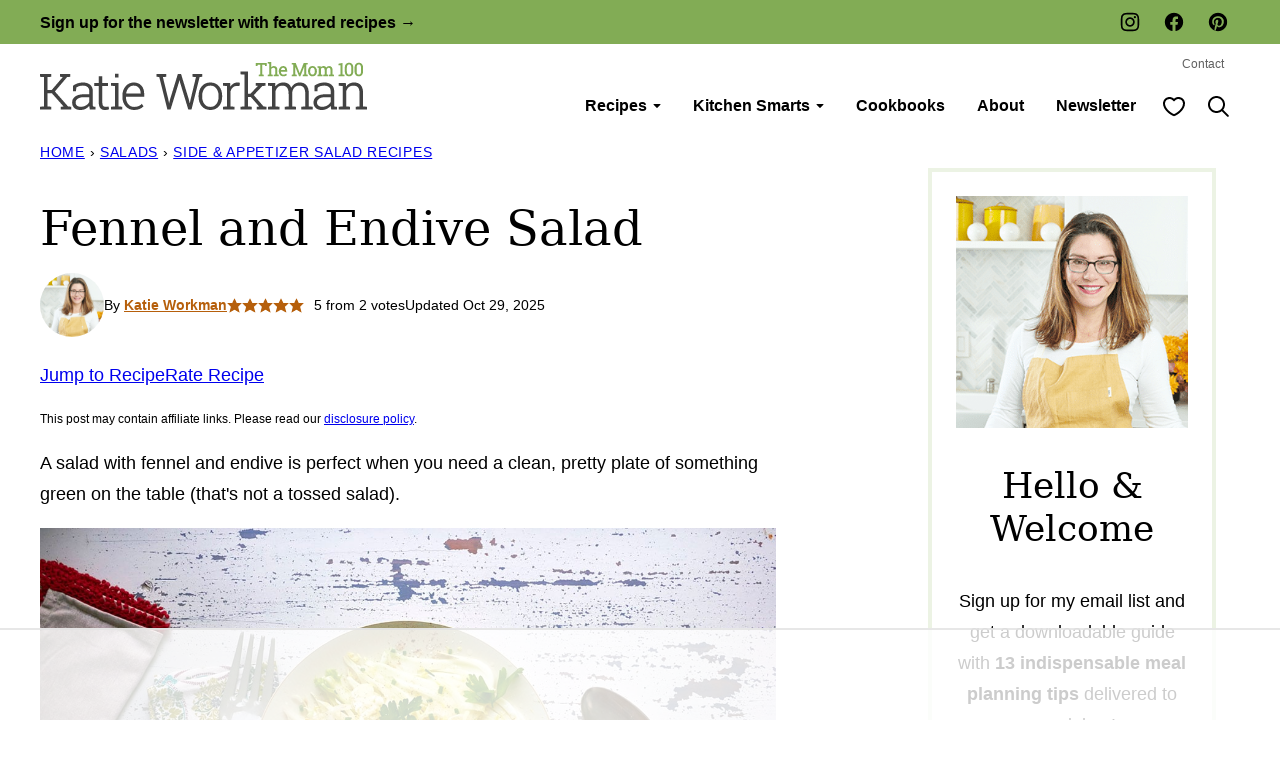

--- FILE ---
content_type: text/html
request_url: https://api.intentiq.com/profiles_engine/ProfilesEngineServlet?at=39&mi=10&dpi=936734067&pt=17&dpn=1&iiqidtype=2&iiqpcid=7cca0ce9-4af1-401a-bede-a44fe1620c4d&iiqpciddate=1769057622672&pcid=226d49b7-2fc5-4f54-a743-4e1d4c4f263c&idtype=3&gdpr=0&japs=false&jaesc=0&jafc=0&jaensc=0&jsver=0.33&testGroup=A&source=pbjs&ABTestingConfigurationSource=group&abtg=A&vrref=https%3A%2F%2Fthemom100.com
body_size: 57
content:
{"abPercentage":97,"adt":1,"ct":2,"isOptedOut":false,"data":{"eids":[]},"dbsaved":"false","ls":true,"cttl":86400000,"abTestUuid":"g_ec91788c-c449-449e-b65e-76f17b3f452b","tc":9,"sid":-619715674}

--- FILE ---
content_type: text/html; charset=utf-8
request_url: https://www.google.com/recaptcha/api2/aframe
body_size: 267
content:
<!DOCTYPE HTML><html><head><meta http-equiv="content-type" content="text/html; charset=UTF-8"></head><body><script nonce="-rgkYjvl-QeTCTK0iuP6-g">/** Anti-fraud and anti-abuse applications only. See google.com/recaptcha */ try{var clients={'sodar':'https://pagead2.googlesyndication.com/pagead/sodar?'};window.addEventListener("message",function(a){try{if(a.source===window.parent){var b=JSON.parse(a.data);var c=clients[b['id']];if(c){var d=document.createElement('img');d.src=c+b['params']+'&rc='+(localStorage.getItem("rc::a")?sessionStorage.getItem("rc::b"):"");window.document.body.appendChild(d);sessionStorage.setItem("rc::e",parseInt(sessionStorage.getItem("rc::e")||0)+1);localStorage.setItem("rc::h",'1769057639913');}}}catch(b){}});window.parent.postMessage("_grecaptcha_ready", "*");}catch(b){}</script></body></html>

--- FILE ---
content_type: text/plain
request_url: https://rtb.openx.net/openrtbb/prebidjs
body_size: -220
content:
{"id":"8f454f3c-b8d9-4d97-a4c0-672b6e6e41ba","nbr":0}

--- FILE ---
content_type: text/plain
request_url: https://rtb.openx.net/openrtbb/prebidjs
body_size: -220
content:
{"id":"1ffe94e4-47c3-45e6-a65d-7e1bb8d844b3","nbr":0}

--- FILE ---
content_type: text/plain
request_url: https://rtb.openx.net/openrtbb/prebidjs
body_size: -220
content:
{"id":"489c46fa-dab9-4e04-b2b1-5a9c4bb035c5","nbr":0}

--- FILE ---
content_type: text/plain; charset=UTF-8
request_url: https://at.teads.tv/fpc?analytics_tag_id=PUB_17002&tfpvi=&gdpr_consent=&gdpr_status=22&gdpr_reason=220&ccpa_consent=&sv=prebid-v1
body_size: 56
content:
YTE0ZjIyNmMtZmUwZS00ZjJjLWE4OTQtOWJlMGQ0Yzk3MGQ3Iy04LTE=

--- FILE ---
content_type: application/javascript; charset=utf-8
request_url: https://themom100.com/wp-content/themes/themom100-2024/blocks/toc/toc.js?ver=1754411251
body_size: 273
content:
/*!
 * Immediately Invoked Function Expression Boilerplate
 * (c) 2019 Chris Ferdinandi, MIT License, https://gomakethings.com
 */
;(function () {

    'use strict';

	var settings = {
		'count': 3,
		'expandText': 'View All',
		'collapseText': 'Collapse', // set to false to remove button after expanding
		'buttonClass': [ 'wp-element-button', 'is-style-link' ]
	};

	const elementExists = function(element) {
    	if ( typeof(element) != 'undefined' && element != null ) {
    		return true;
    	}
    	return false;
    }

	const tocs = document.querySelectorAll('.yoast-table-of-contents');
		if ( elementExists( tocs ) && tocs.length ) {
			for( let toc of tocs ) {
				let items = toc.querySelector(':scope > ul').querySelectorAll('li, ul');
				let itemsArray = Array.from(items);
				let count = 0;
				for( let [index,item] of itemsArray.entries() ) {
					if ( count >= settings.count ) {
						item.setAttribute('hidden', true);
					}
					if ( count === settings.count ) {
						item.setAttribute('data-focus', true);
					}
					if ( item.tagName === "LI" ){
						count++;
					}
				}
				let container = document.createElement('div');
				container.classList.add('yoast-table-of-contents__footer');
				let reveal = document.createElement('button');
				reveal.classList.add('yoast-table-of-contents__reveal');
				reveal.classList.add(...settings.buttonClass);
				reveal.innerText = settings.expandText;
				reveal.setAttribute('aria-label', 'Expand table of contents');
				if ( count > settings.count ) {
					container.append(reveal);
					toc.append(container);
					toc.classList.remove('yoast-table-of-contents--no-js');
				}
			}
		}

		const toggleTocReveal = function(event) {
			if ( ! event.target.closest('.yoast-table-of-contents__reveal') ) {
				return;
			}
			let button = event.target.closest('.yoast-table-of-contents__reveal');
			let items = button.closest('.yoast-table-of-contents');
			items = items.querySelector(':scope > ul').querySelectorAll('li, ul');
			let itemsArray = Array.from(items);
			let dataReveal = button.getAttribute('data-reveal');
			let count = 0;
			if ( dataReveal === "true" ) {
				button.removeAttribute('data-reveal');
				button.innerText = settings.expandText;
				button.setAttribute('aria-label', 'Expand table of contents');
			} else {
				button.setAttribute('data-reveal', true);
				button.innerText = settings.collapseText;
				button.setAttribute('aria-label', 'Collapse table of contents');
			}
			for( let [index,item] of itemsArray.entries() ) {
				if ( item.getAttribute('hidden') ) {
					item.removeAttribute('hidden');
				} else {
					if ( count >= 3 ) {
						item.setAttribute('hidden', true);
					}
					if ( item.tagName === "LI" ){
						count++;
					}
				}
			}
			if ( dataReveal !== "true" ) {
				button.closest('.yoast-table-of-contents').querySelector('[data-focus] a').focus();

				if ( false === settings.collapseText ) {
					button.setAttribute('hidden', true );
					button.closest('.yoast-table-of-contents__footer').setAttribute('hidden', true );
				}
			}
		}

       document.addEventListener('click', function(event) {
       	toggleTocReveal(event);
       });

})();


--- FILE ---
content_type: text/plain
request_url: https://rtb.openx.net/openrtbb/prebidjs
body_size: -220
content:
{"id":"05e715e0-5843-400b-816a-2a071b247e6f","nbr":0}

--- FILE ---
content_type: text/plain
request_url: https://rtb.openx.net/openrtbb/prebidjs
body_size: -220
content:
{"id":"3a0cea11-657e-4932-afbc-f2c40a8f6a8b","nbr":0}

--- FILE ---
content_type: text/plain
request_url: https://rtb.openx.net/openrtbb/prebidjs
body_size: -220
content:
{"id":"6524c81c-3c54-4950-8c9d-fa3636d8cc58","nbr":0}

--- FILE ---
content_type: text/plain
request_url: https://rtb.openx.net/openrtbb/prebidjs
body_size: -220
content:
{"id":"16ba7f2a-7da3-4d07-a517-0ce5b6dc7edf","nbr":0}

--- FILE ---
content_type: text/plain
request_url: https://rtb.openx.net/openrtbb/prebidjs
body_size: -84
content:
{"id":"9d6820e9-07f9-4c4b-9d0f-e0f4d18125b6","nbr":0}

--- FILE ---
content_type: text/plain
request_url: https://rtb.openx.net/openrtbb/prebidjs
body_size: -220
content:
{"id":"1f66d909-bcea-4406-adac-494d4c3cae9d","nbr":0}

--- FILE ---
content_type: text/plain
request_url: https://rtb.openx.net/openrtbb/prebidjs
body_size: -220
content:
{"id":"aa10db9f-7224-46d1-900b-bcaca57106e2","nbr":0}

--- FILE ---
content_type: text/plain
request_url: https://rtb.openx.net/openrtbb/prebidjs
body_size: -220
content:
{"id":"562ef125-7b83-4585-bc7e-27bf46589a62","nbr":0}

--- FILE ---
content_type: text/plain; charset=utf-8
request_url: https://ads.adthrive.com/http-api/cv2
body_size: 3903
content:
{"om":["04897otm","0o3ed5fh","0p7rptpw","0sm4lr19","1","1028_8728253","10ua7afe","11142692","11509227","1185:1610326628","1185:1610326728","11896988","119_6222431","12010080","12010084","12010088","12168663","12171239","12219562","12219563","124843_9","124844_22","124848_7","124853_7","13mvd7kb","1610326628","1610326728","1611092","1kpjxj5u","1nswb35c","1r7rfn75","1zx7wzcw","202d4qe7","206_522709","206_549410","2132:42072323","2132:42375967","2132:45731686","2132:45868996","2132:46039504","2249:567996566","2249:692228710","2249:695781210","2249:703330140","2307:0929nj63","2307:26xkng83","2307:2gev4xcy","2307:3wivd6ib","2307:4etfwvf1","2307:4l7yzzlo","2307:63t6qg56","2307:72szjlj3","2307:7fmk89yf","2307:8orkh93v","2307:98xzy0ek","2307:9t6gmxuz","2307:a1t6xdb7","2307:a7w365s6","2307:emb9y625","2307:enlhmyoh","2307:fk23o2nm","2307:fqeh4hao","2307:i3i05vpz","2307:mealz2pi","2307:pacesv5c","2307:pzgd3hum","2307:q6wuoqcc","2307:s2ahu2ae","2307:t4zab46q","2307:uqph5v76","2307:z2zvrgyz","2307:zfexqyi5","2409_15064_70_85808987","2409_25495_176_CR52092920","2409_25495_176_CR52092921","2409_25495_176_CR52092954","2409_25495_176_CR52092956","2409_25495_176_CR52092957","2409_25495_176_CR52092958","2409_25495_176_CR52092959","2409_25495_176_CR52150651","2409_25495_176_CR52153849","2409_25495_176_CR52186411","2409_25495_176_CR52188001","248492542","25_53v6aquw","25_yi6qlg3p","25_ztlksnbe","262594","2676:85392872","2676:85392885","2676:85402395","2676:85807308","2676:85807320","2676:85807326","2676:86434211","2676:86434384","2676:86434415","2676:86434473","2676:86434787","2676:86689188","2676:86739704","2676:86895130","2715_9888_262594","2715_9888_440665","2760:176_CR52092957","28933536","28u7c6ez","29414696","29414711","2gev4xcy","2gglwanz","2i8t2rx0","2jjp1phz","308_125203_16","31810016","32j56hnc","33118520","3335_25247_700109377","3335_25247_700109389","33604871","34182009","34534189","3490:CR52092921","3490:CR52223725","3490:CR52223939","3646_185414_T26335189","3658_136236_hn3eanl8","3658_155735_plth4l1a","3658_175625_phlvi7up","3658_18008_uqph5v76","3658_22079_zd631qlo","3658_236365_i3i05vpz","3658_245791_7fl72cxu","3658_78719_4l7yzzlo","3658_91233_04897otm","3702_136722_24782549","3702_139777_24765483","381513943572","3LMBEkP-wis","3aptpnuj","3k7yez81","3p0mnojb","3q49ttf8","3v2n6fcp","3wivd6ib","409_189392","409_223599","409_225982","409_226366","409_227223","409_227224","409_228356","409_230713","409_230718","42172344","43a7ptxe","44023623","440665","44629254","458901553568","481703827","485027845327","48673577","48700649","49123012","492063","49304284","4aqwokyz","4etfwvf1","4w5ob6c8","4zai8e8t","51004532","51372084","521_425_203946","53v6aquw","547869","5504:203926","5510:cymho2zs","5510:ouycdkmq","5510:qlw2vktr","5510:quk7w53j","5510:wfxqcwx7","55116643","5526539217","5563_66529_OAIP.104c050e6928e9b8c130fc4a2b7ed0ac","557_409_216396","557_409_220139","557_409_220167","557_409_220344","557_409_228054","557_409_228055","557_409_228105","557_409_230713","557_409_230714","558_93_phlvi7up","56341213","58147757","59856354","59873208","59873222","59873223","5989_1799740_704085924","5am84p90","5nukj5da","5ubl7njm","5z1q3lnv","60f5a06w","61159998","6126589193","61900466","61916211","61916225","61916229","61926845","61932920","61932925","61932957","6226505239","6226508011","6226522431","6226530649","62499749","6250_66552_1048893436","6250_66552_1112487743","6250_66552_T26308731","627227759","627290883","627309156","627309159","628015148","628086965","628153053","628153173","628222860","628223277","628360579","628360582","628444259","628444262","628444349","628444433","628444439","628456310","628456379","628456382","628622163","628622169","628622172","628622178","628622241","628622244","628622247","628622250","628683371","628687043","628687157","628687460","628687463","628803013","628841673","629007394","629009180","629167998","629168001","629168010","629168565","629171196","629171202","62981075","63092381","63092407","630928655","644181769","6547_67916_2n3zvF6Nlad0c3MIhTTy","6547_67916_R18vWm5o4EfVpShnponL","659216891404","663293679","663293702","663293761","680597458938","680_99480_700109379","680_99480_700109391","680_99480_700109393","690_99485_1610326628","690_99485_1610326728","697189989","697525780","6hye09n0","6l5qanx0","6mj57yc0","700109383","700109389","700109399","705115233","705115332","705115442","705116521","705127202","707102936","7354_138543_85445183","7354_138543_85445193","7354_138543_85807308","7354_138543_85807320","7354_138543_85807343","7354_138543_85808988","7354_217088_86434480","7732580","7764-1036209","77o0iydu","7969_149355_45327624","7a0tg1yi","7cmeqmw8","7fl72cxu","7fmk89yf","7qevw67b","7s82759r","7sf7w6kh","7vplnmf7","7xb3th35","80ec5mhd","81103016","8152859","8152879","86434184","86509956","86925902","8b5u826e","8edb3geb","8iqiskfp","8u2upl8r","8u696ss1","8w4klwi4","9057/211d1f0fa71d1a58cabee51f2180e38f","9057/2b998d6f4c5a0c05df886b030a2b7b59","96srbype","97_8152879","9925w9vu","9krcxphu","9nex8xyd","9rqgwgyb","9t6gmxuz","a0oxacu8","a1298t6xdb7","a1t6xdb7","a4nw4c6t","a566o9hb","a7w365s6","ag5h5euo","ascierwp","b704x17p","bd5xg6f6","bhcgvwxj","bn278v80","bp4f2d47","bpwmigtk","bu0fzuks","c1dt8zmk","c75hp4ji","c88kaley","cbsyo811","cd40m5wq","cgx63l2w","cqant14y","cr-6ovjht2eubxe","cr-Bitc7n_p9iw__vat__49i_k_6v6_h_jce2vj5h_Sky0Cdjrj","cr-a9s2xf8vubwj","cr-aaqt0kzrubwj","cr-aawz3f2tubwj","cr-f6puwm2yu7tf1","cr-ghun4f53ubwe","cr-ipcdgbovubwe","cr-q97t18oou9vd","cr-q97t18ooubwe","cr-q97t18ooubxe","cr-sgdcg128uatj","cr-tsn2r9buuatj","cv2980h9mrv","cymho2zs","d5jdnwtq","dpjydwun","e2c76his","eij3fvnf","eiqtrsdn","enlhmyoh","eud1td0t","f4mzy3ym","fcn2zae1","fe75d582-5168-49ee-b5fb-266475d41535","fgrpby3o","fjzzyur4","fk23o2nm","fmuvtuv2","fpbj0p83","fphs0z2t","fq298eh4hao","fzw4jega","ge4000vb","gix2ylp1","gn2983plkq1","gn3plkq1","h0cw921b","h0zwvskc","hauz7f6h","hdfbap3h","hffavbt7","hn3eanl8","i2aglcoy","i3298i05vpz","i3i05vpz","i90isgt0","i92980isgt0","iaqttatc","ij0o9c81","ixtrvado","ja9t2zld","jd035jgw","jr169syq","k6mxdk4o","kecbwzbd","kk5768bd","klqiditz","ksrdc5dk","l45j4icj","l9398ot7","lmi8pfvy","lqdvaorh","m2n177jy","m3128oiv","mbgz0hvw","mev7qd3f","mmr74uc4","mne39gsk","mnzinbrt","n3egwnq7","ncfr1yiw","nfz6evy6","np9yfx64","nr5arrhc","nswg7sbb","ofoon6ir","okem47bb","op9gtamy","ouycdkmq","owpdp17p","oz31jrd0","pagvt0pd","pe0gcg4w","phlvi7up","pkydekxi","pl298th4l1a","plth4l1a","pzgd3hum","q0nt8p8d","q6wuoqcc","qcwx4lfz","qfy64iwb","qlw2vktr","qqvgscdx","quk7w53j","r35763xz","r3co354x","r747h5eh","rknnwvfz","rqjox9xh","rxj4b6nw","s2ahu2ae","s4s41bit","sr32zoh8","t2dlmwva","t5alo5fu","t5kb9pme","t8qogbhp","ta3n09df","tfbg3n3b","ti0s3bz3","u3i8n6ef","u3kgq35b","u690dg05","u7p1kjgp","ubjltf5y","uhebin5g","ujl9wsn7","ujqkqtnh","uq8t4ki4","uqph5v76","utberk8n","v31rs2oq","v9k6m2b0","vu8587rh","w3ez2pdd","wfxqcwx7","wt0wmo2s","x716iscu","xdaezn6y","xgzzblzl","xhcpnehk","xjq9sbpc","xmrkzlba","y44dspxu","y51tr986","yi6qlg3p","ylz2n35t","z68m148x","zdcvm9de","zep75yl2","zw6jpag6","7979132","7979135"],"pmp":[],"adomains":["123notices.com","1md.org","about.bugmd.com","acelauncher.com","adameve.com","akusoli.com","allyspin.com","askanexpertonline.com","atomapplications.com","bassbet.com","betsson.gr","biz-zone.co","bizreach.jp","bubbleroom.se","bugmd.com","buydrcleanspray.com","byrna.com","capitaloneshopping.com","clarifion.com","combatironapparel.com","controlcase.com","convertwithwave.com","cotosen.com","countingmypennies.com","cratedb.com","croisieurope.be","cs.money","dallasnews.com","definition.org","derila-ergo.com","dhgate.com","dhs.gov","displate.com","easyprint.app","easyrecipefinder.co","fabpop.net","familynow.club","fla-keys.com","folkaly.com","g123.jp","gameswaka.com","getbugmd.com","getconsumerchoice.com","getcubbie.com","gowavebrowser.co","gowdr.com","gransino.com","grosvenorcasinos.com","guard.io","hero-wars.com","holts.com","instantbuzz.net","itsmanual.com","jackpotcitycasino.com","justanswer.com","justanswer.es","la-date.com","lightinthebox.com","liverrenew.com","local.com","lovehoney.com","lulutox.com","lymphsystemsupport.com","manualsdirectory.org","meccabingo.com","medimops.de","mensdrivingforce.com","millioner.com","miniretornaveis.com","mobiplus.me","myiq.com","national-lottery.co.uk","naturalhealthreports.net","nbliver360.com","nikke-global.com","nordicspirit.co.uk","nuubu.com","onlinemanualspdf.co","original-play.com","outliermodel.com","paperela.com","paradisestays.site","parasiterelief.com","peta.org","photoshelter.com","plannedparenthood.org","playvod-za.com","printeasilyapp.com","printwithwave.com","profitor.com","quicklearnx.com","quickrecipehub.com","rakuten-sec.co.jp","rangeusa.com","refinancegold.com","robocat.com","royalcaribbean.com","saba.com.mx","shift.com","simple.life","spinbara.com","systeme.io","taboola.com","tackenberg.de","temu.com","tenfactorialrocks.com","theoceanac.com","topaipick.com","totaladblock.com","usconcealedcarry.com","vagisil.com","vegashero.com","vegogarden.com","veryfast.io","viewmanuals.com","viewrecipe.net","votervoice.net","vuse.com","wavebrowser.co","wavebrowserpro.com","weareplannedparenthood.org","xiaflex.com","yourchamilia.com"]}

--- FILE ---
content_type: text/plain
request_url: https://rtb.openx.net/openrtbb/prebidjs
body_size: -220
content:
{"id":"56e43f29-deaa-42c1-87f7-39d5ca21549c","nbr":0}

--- FILE ---
content_type: text/plain
request_url: https://rtb.openx.net/openrtbb/prebidjs
body_size: -220
content:
{"id":"b5c2be73-e158-43d1-89a0-01fae659703a","nbr":0}

--- FILE ---
content_type: text/plain
request_url: https://rtb.openx.net/openrtbb/prebidjs
body_size: -325
content:
{"id":"bb160614-a4c8-4f5b-9696-f72b34272a2a","nbr":0}

--- FILE ---
content_type: text/plain
request_url: https://rtb.openx.net/openrtbb/prebidjs
body_size: -220
content:
{"id":"f32de5d6-65ad-443c-8d63-8956b51b666a","nbr":0}